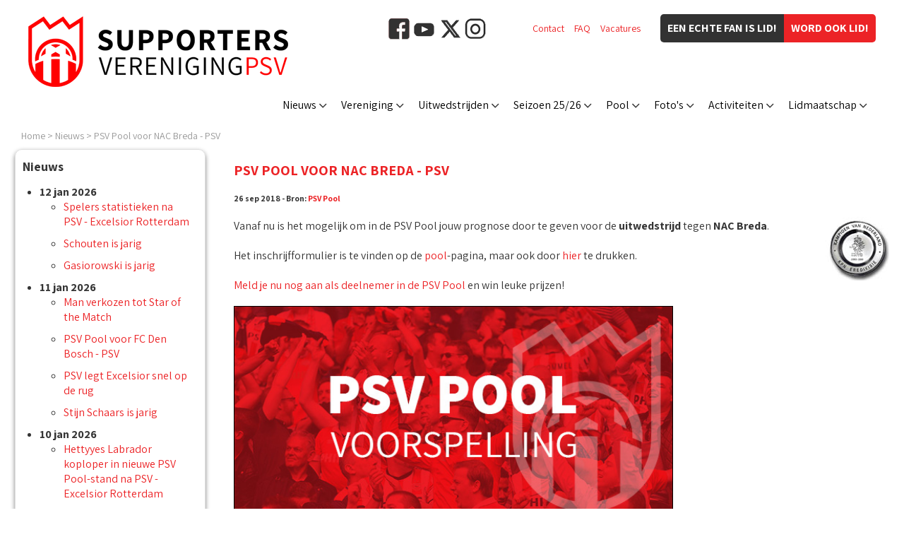

--- FILE ---
content_type: text/html
request_url: https://www.supver-psv.nl/nl/nieuws/11347.html
body_size: 19970
content:
<!DOCTYPE html PUBLIC "-//W3C//DTD XHTML 1.0 Transitional//EN" "http://www.w3.org/TR/xhtml1/DTD/xhtml1-transitional.dtd">

<html xmlns="http://www.w3.org/1999/xhtml">	<head>
		<title>PSV Pool voor NAC Breda - PSV - 26 sep 2018 - Nieuws - Supportersvereniging PSV</title>
		<meta http-equiv="pragma" content="no-cache" />
		<meta http-equiv="Content-Type" content="text/html; charset=ISO-8859-1" />
		<meta http-equiv="language" content="NL" />
		<meta http-equiv="content-language" content="nl-NL" />
		<meta name="viewport" content="width=device-width,initial-scale=1.0" />
		<meta name="Description" content=" Vanaf nu is het mogelijk om in de PSV Pool jouw prognose door te geven voor de uitwedstrijd tegen NAC Breda . Het inschrijfformulier is te vinden op de pool -pagina maar ook door hier te drukken. Meld je nu nog aan als deelnemer in de PSV Pool en win leuke prijzen! " />
		<meta name="Keywords"    content="psv, eindhoven, supportersvereniging, fans, psvfans, twaalfde man, pool, door, -pagina, aan, breda, deelnemer, drukken, geven, hier" />
     <meta name="Robots" content="INDEX, FOLLOW" />
		<meta name="Rating"      content="General" />
		<meta name="Revisit"     content="2" />
		<meta name="twitter:widgets:csp" content="on" />
		<link rel="shortcut icon" href="/favicon.ico" type="image/x-icon" />
		<link rel="apple-touch-icon" sizes="57x57" href="/apple-icon-57x57.png" />
		<link rel="apple-touch-icon" sizes="60x60" href="/apple-icon-60x60.png" />
		<link rel="apple-touch-icon" sizes="72x72" href="/apple-icon-72x72.png" />
		<link rel="apple-touch-icon" sizes="76x76" href="/apple-icon-76x76.png" />
		<link rel="apple-touch-icon" sizes="114x114" href="/apple-icon-114x114.png" />
		<link rel="apple-touch-icon" sizes="120x120" href="/apple-icon-120x120.png" />
		<link rel="apple-touch-icon" sizes="144x144" href="/apple-icon-144x144.png" />
		<link rel="apple-touch-icon" sizes="152x152" href="/apple-icon-152x152.png" />
		<link rel="apple-touch-icon" sizes="180x180" href="/apple-icon-180x180.png" />
		<link rel="icon" type="image/png" sizes="192x192"  href="/android-icon-192x192.png" />
		<link rel="icon" type="image/png" sizes="32x32" href="/favicon-32x32.png" />
		<link rel="icon" type="image/png" sizes="96x96" href="/favicon-96x96.png" />
		<link rel="icon" type="image/png" sizes="16x16" href="/favicon-16x16.png" />
		<link rel="manifest" href="/manifest.json" />
		<meta name="msapplication-TileColor" content="#ffffff" />
		<meta name="msapplication-TileImage" content="/ms-icon-144x144.png" />
		<meta name="theme-color" content="#ffffff" />
		<script type="text/javascript" src="/js/jquery-1.11.3.min.js"></script>
		<script type="text/javascript" src="/js/jquery.cycle.all.js"></script>
		<script type="text/javascript" src="/js/website2020.js?20221026-1"></script>
		<link rel="canonical" href="/nl/nieuws/11347.html" />
		<link href="https://fonts.googleapis.com/css2?family=Assistant:wght@400;700&amp;display=swap" rel="stylesheet" />
		<link href="/css/website2020.css?20250708-2" type="text/css" rel="stylesheet" />
<meta property="og:title" content="PSV Pool voor NAC Breda - PSV" />
<meta property="og:type" content="website" />
<meta property="og:url" content="https://www.supver-psv.nl/nl/nieuws/11347.html" />
<meta property="og:description" content="Vanaf nu is het mogelijk om in de PSV Pool jouw prognose door te geven voor de uitwedstrijd tegen NAC ..." />
<meta name="twitter:card" content="summary_large_image" />
<meta name="twitter:site" content="@supverpsv" />
<meta name="twitter:creator" content="@supverpsv" />
<meta name="twitter:title" content="PSV Pool voor NAC Breda - PSV" />
<meta name="twitter:description" content="Vanaf nu is het mogelijk om in de PSV Pool jouw prognose door te geven voor de uitwedstrijd tegen NAC ..." />
<meta name="twitter:image" content="https://www.supver-psv.nl/img/nieuws/psvpool-voorspelling.jpg" />
<meta property="og:image" content="https://www.supver-psv.nl/img/nieuws/psvpool-voorspelling.jpg" />
<!-- Facebook Pixel Code -->
<script>
  !function(f,b,e,v,n,t,s)
  {if(f.fbq)return;n=f.fbq=function(){n.callMethod?
  n.callMethod.apply(n,arguments):n.queue.push(arguments)};
  if(!f._fbq)f._fbq=n;n.push=n;n.loaded=!0;n.version='2.0';
  n.queue=[];t=b.createElement(e);t.async=!0;
  t.src=v;s=b.getElementsByTagName(e)[0];
  s.parentNode.insertBefore(t,s)}(window, document,'script',
  'https://connect.facebook.net/en_US/fbevents.js');
  fbq('init', '584947215484655');
  fbq('track', 'PageView');
</script>
<noscript><img height="1" width="1" style="display:none"
  src="https://www.facebook.com/tr?id=584947215484655&amp;ev=PageView&amp;noscript=1"
/></noscript>
<!-- End Facebook Pixel Code -->
<script type="text/javascript">
  (function(i,s,o,g,r,a,m){i['GoogleAnalyticsObject']=r;i[r]=i[r]||function(){
  (i[r].q=i[r].q||[]).push(arguments)},i[r].l=1*new Date();a=s.createElement(o),
  m=s.getElementsByTagName(o)[0];a.async=1;a.src=g;m.parentNode.insertBefore(a,m)
  })(window,document,'script','//www.google-analytics.com/analytics.js','ga');
  ga('create', 'UA-10686929-1', 'auto');
  ga('send', 'pageview');
</script>
<!-- Google tag (gtag.js) -->
<script async src="https://www.googletagmanager.com/gtag/js?id=G-H93MDD15RN"></script>
<script>
  window.dataLayer = window.dataLayer || [];
  function gtag(){dataLayer.push(arguments);}
  gtag('js', new Date());
  gtag('config', 'G-H93MDD15RN');
</script>
	</head>
<body>
<div class="LogoHidden"><img src="/img/logo_supportersvereniging-psv_4.jpg" alt="Supportersvereniging PSV" /></div>
<div class="ColumnFans"></div>
<div class="Website">
<div class="LogoSupVer"></div><div class="ButtonItems"><div class="ButtonJoin2"><a href="/nl/vereniging/lidworden.html">Word ook lid!</a></div><div class="ButtonJoin1">Een echte fan is lid!</div></div><div class="LinkItems"><div class="Item"><a href="/nl/vereniging/contact.html">Contact</a></div><div class="Item"><a href="/nl/vereniging/meestgesteldevragen.html">FAQ</a></div><div class="Item"><a href="/vacature/">Vacatures</a></div></div><div class="BlockSocialMedia"><a href="https://www.facebook.com/SupportersverenigingPSV/" target="_blank"><img src="/img/icon_facebook_2.png" alt="Facebook" /></a><a href="https://www.youtube.com/user/supverpsv/" target="_blank"><img src="/img/icon_youtube.png" alt="YouTube" /></a><a href="https://x.com/supverpsv/" target="_blank"><img src="/img/icon_x.png" alt="X" /></a><a href="https://www.instagram.com/supverpsv/" target="_blank"><img src="/img/icon_instagram.png" alt="Instagram" /></a></div><div class="MenuButton Radius"><div class="MenuButtonBox"><div class="MenuButtonInner"></div></div></div>
<div class="MenuBar" style="width:880px;"><div class="MenuItem" id="MenuItem0"><a href="/nl/nieuws/">Nieuws</a></div><div class="MenuItem" id="MenuItem1"><a href="/nl/vereniging/">Vereniging</a></div><div class="MenuItem" id="MenuItem2"><a href="/nl/uitwedstrijden/">Uitwedstrijden</a></div><div class="MenuItem" id="MenuItem3"><a href="/nl/seizoen/selectie.html">Seizoen 25/26</a></div><div class="MenuItem" id="MenuItem4"><a href="/nl/pool/">Pool</a></div><div class="MenuItem" id="MenuItem5"><a href="/nl/nieuws/dossiers/homebezoeken.html">Foto's</a></div><div class="MenuItem" id="MenuItem6"><a href="/nl/activiteiten/">Activiteiten</a></div><div class="MenuItem" id="MenuItem7"><a href="/nl/lidmaatschap/">Lidmaatschap</a></div></div>
<div id="SubMenu0" class="SubMenu">
<div class="SubMenuItem"><a href="/nl/nieuws/">Laatste nieuws</a></div>
<div class="SubMenuItem"><a href="/nl/nieuws/dossiers.html">Dossiers</a></div>
<div class="SubMenuItem"><a href="/nl/nieuws/dossiers/eeuwig-trouw-tv.html">&bull; Eeuwig Trouw TV</a></div>
<div class="SubMenuItem"><a href="/nl/nieuws/dossiers/oude-glorie.html">&bull; Oude glorie</a></div>
<div class="SubMenuItem"><a href="/nl/nieuws/dossiers/blog-van-eric.html">&bull; Blog van Eric</a></div>
</div>
<div id="SubMenu1" class="SubMenu">
<div class="SubMenuItem"><a href="/nl/vereniging/">Over ons</a></div>
<div class="SubMenuItem"><a href="/nl/vereniging/historie.html">&bull; Historie</a></div>
<div class="SubMenuItem"><a href="/nl/vereniging/bestuur.html">&bull; Bestuur</a></div>
<div class="SubMenuItem"><a href="/nl/vereniging/eregalerij.html">&bull; Eregalerij</a></div>
<div class="SubMenuItem"><a href="/nl/vereniging/chapters.html">&bull; Chapters</a></div>
<div class="SubMenuItem"><a href="/nl/vereniging/vrijwilligers.html">&bull; Vrijwilliger van de maand</a></div>
<div class="SubMenuItem"><a href="/nl/vereniging/contact.html">&bull; Contact</a></div>
<div class="SubMenuItem"><a href="/nl/vereniging/supportershome.html">Supportershome</a></div>
<div class="SubMenuItem"><a href="/nl/vereniging/clubbladen.html">Clubbladen</a></div>
<div class="SubMenuItem"><a href="https://www.supver-psv.nl/nl/vereniging/ideeenbus.html">Ideeenbus</a></div>
<div class="SubMenuItem"><a href="/nl/psv/clublied.html">Clublied</a></div>
<div class="SubMenuItem"><a href="/nl/vereniging/meestgesteldevragen.html">Meest gestelde vragen</a></div>
<div class="SubMenuItem"><a href="/alv/">ALV </a></div>
</div>
<div id="SubMenu2" class="SubMenu">
<div class="SubMenuItem"><a href="/nl/uitwedstrijden/">Informatie</a></div>
<div class="SubMenuItem"><a href="/nl/uitwedstrijden/schema.html">Programma</a></div>
<div class="SubMenuItem"><a href="/nl/uitwedstrijden/reisreglement.html">Reisreglement</a></div>
</div>
<div id="SubMenu3" class="SubMenu">
<div class="SubMenuItem"><a href="/nl/seizoen/selectie.html">PSV 1</a></div>
<div class="SubMenuItem"><a href="/nl/seizoen/wedstrijden.html">&bull; Alle wedstrijden</a></div>
<div class="SubMenuItem"><a href="/nl/seizoen/wedstrijden/eredivisie.html">&bull; Eredivisie</a></div>
<div class="SubMenuItem"><a href="/nl/seizoen/wedstrijden/knvb-beker.html">&bull; KNVB Beker</a></div>
<div class="SubMenuItem"><a href="/nl/seizoen/wedstrijden/champions-league.html">&bull; Champions League</a></div>
<div class="SubMenuItem"><a href="/nl/seizoen/wedstrijden/johan-cruijff-schaal.html">&bull; Johan Cruijff Schaal</a></div>
<div class="SubMenuItem"><a href="/nl/seizoen/wedstrijden/vriendschappelijk.html">&bull; Vriendschappelijk</a></div>
<div class="SubMenuItem"><a href="/nl/seizoen/playerofthematch.html">&bull; Star of the match</a></div>
<div class="SubMenuItem"><a href="/nl/mascotte/">&bull; Mascotte</a></div>
<div class="SubMenuItem"><a href="/nl/spelersstatistieken/">&bull; Spelersstatistieken</a></div>
<div class="SubMenuItem"><a href="/nl/seizoen/wedstrijden/jong-psv.html">Jong PSV</a></div>
<div class="SubMenuItem"><a href="/nl/seizoen/wedstrijden/jong-psv.html">&bull; Keuken Kampioen Divisie</a></div>
<div class="SubMenuItem"><a href="/nl/seizoen/wedstrijden/psv-vrouwen.html">PSV Vrouwen</a></div>
<div class="SubMenuItem"><a href="/nl/seizoen/wedstrijden/psv-vrouwen.html">&bull; Azerion Vrouwen Eredivisie</a></div>
<div class="SubMenuItem"><a href="/nl/seizoen/wedstrijden/knvb-beker-vrouwen.html">&bull; KNVB Beker Vrouwen</a></div>
</div>
<div id="SubMenu4" class="SubMenu">
<div class="SubMenuItem"><a href="https://www.supver-psv.nl/nl/pool/inzenden.html">Inzenden</a></div>
<div class="SubMenuItem"><a href="/nl/pool/schema.html">Schema</a></div>
<div class="SubMenuItem"><a href="/nl/pool/statistieken.html">Statistieken</a></div>
<div class="SubMenuItem"><a href="https://www.supver-psv.nl/nl/pool/aanmelden.html">Aanmelden</a></div>
<div class="SubMenuItem"><a href="/nl/pool/puntentelling.html">Puntenverdeling</a></div>
<div class="SubMenuItem"><a href="/nl/pool/prijzen.html">Prijzen</a></div>
<div class="SubMenuItem"><a href="https://www.supver-psv.nl/nl/pool/naamvergeten.html">Poolnaam vergeten?</a></div>
<div class="SubMenuItem"><a href="/nl/pool/meestgesteldevragen.html">Meest gestelde vragen</a></div>
<div class="SubMenuItem"><a href="/nl/pool/totaalstand.html">Totaal</a></div>
<div class="SubMenuItem"><a href="/nl/pool/stand-periode-3.html">&bull; Periode 3</a></div>
<div class="SubMenuItem"><a href="/nl/pool/einduitslagstand.html">&bull; Einduitslag</a></div>
<div class="SubMenuItem"><a href="/nl/pool/doelpuntenpsvstand.html">&bull; Doelpunten PSV</a></div>
<div class="SubMenuItem"><a href="/nl/pool/gemiddeldestand.html">&bull; Gemiddelden</a></div>
<div class="SubMenuItem"><a href="/nl/pool/subklassementen.html">Subklassementen</a></div>
<div class="SubMenuItem"><a href="/nl/pool/subklassementen-stand.html">&bull; Stand</a></div>
</div>
<div id="SubMenu5" class="SubMenu">
<div class="SubMenuItem"><a href="/nl/nieuws/dossiers/homebezoeken.html">Homebezoeken met spelers</a></div>
<div class="SubMenuItem"><a href="/nl/nieuws/dossiers/homebezoeken.html">Overige</a></div>
</div>
<div id="SubMenu6" class="SubMenu">
<div class="SubMenuItem"><a href="/pubquiz/">Pubquiz</a></div>
<div class="SubMenuItem"><a href="/bingo/">Bingo</a></div>
<div class="SubMenuItem"><a href="/nl/activiteiten/darttoernooi.html">Darttoernooi</a></div>
<div class="SubMenuItem"><a href="/nl/activiteiten/jubilarrissenhuldiging.html">Jubilarrissenhuldiging</a></div>
<div class="SubMenuItem"><a href="/nl/activiteiten/fandag.html">Fandag</a></div>
<div class="SubMenuItem"><a href="/ladiesnight/">Ladies night</a></div>
</div>
<div id="SubMenu7" class="SubMenu">
<div class="SubMenuItem"><a href="https://www.supver-psv.nl/nl/vereniging/lidworden.html">Lid worden</a></div>
<div class="SubMenuItem"><a href="/nl/vereniging/lidworden-supver.html">De voordelen op een rij</a></div>
<div class="SubMenuItem"><a href="https://www.supver-psv.nl/nl/vereniging/wijzigingsformulier.html">Wijzigingsformulier</a></div>
<div class="SubMenuItem"><a href="/winactie/">Winacties</a></div>
<div class="SubMenuItem"><a href="/motmschaal/">SOTM schaal uitreiken</a></div>
<div class="SubMenuItem"><a href="/nl/vereniging/middendoekdrager.html">Middendoekdrager</a></div>
<div class="SubMenuItem"><a href="/nl/mascotte/">Wedstrijdmascotte</a></div>
<div class="SubMenuItem"><a href="/nl/mascotte/aanmelden.html">&bull; Aanmelden</a></div>
<div class="SubMenuItem"><a href="/nl/mascotte/voorwaarden.html">&bull; Voorwaarden</a></div>
</div>
<div class="Breadcrump WithData"><a href="/">Home</a> &gt; <a href="/nl/nieuws/">Nieuws</a> &gt; <a href="/nl/nieuws/11347.html">PSV Pool voor NAC Breda - PSV</a></div>
<script type="application/ld+json">
{
  "@context": "https://schema.org",
  "@type": "BreadcrumbList",
  "itemListElement": [
		{"@type": "ListItem","position": 1,"item": {"@id": "https://www.supver-psv.nl/","name": "Home"}}
		,{"@type": "ListItem","position": 2,"item": {"@id": "https://www.supver-psv.nl/nl/nieuws/","name": "Nieuws"}}
		,{"@type": "ListItem","position": 3,"item": {"@id": "https://www.supver-psv.nl/nl/nieuws/11347.html","name": "PSV Pool voor NAC Breda - PSV"}}
	]
}
</script>
<div class="Content"><div class="ColumnSubMenuItems"><div class="SubMenuTitle"><div>Nieuws</div></div><div class="BlockItem"><div class="BlockContent"><h1>Nieuws</h1><ul class="ListOfNewsItems"><li class="ItemDate"><strong>12 jan 2026</strong><ul><li class="ItemNews"><a href="/nl/nieuws/14632.html">Spelers statistieken na PSV - Excelsior Rotterdam</a></li><li class="ItemNews"><a href="/nl/nieuws/14631.html">Schouten is jarig</a></li><li class="ItemNews"><a href="/nl/nieuws/14630.html">Gasiorowski is jarig</a></li></ul></li><li class="ItemDate"><strong>11 jan 2026</strong><ul><li class="ItemNews"><a href="/nl/nieuws/14629.html">Man verkozen tot Star of the Match</a></li><li class="ItemNews"><a href="/nl/nieuws/14628.html">PSV Pool voor FC Den Bosch - PSV</a></li><li class="ItemNews"><a href="/nl/nieuws/14627.html">PSV legt Excelsior snel op de rug</a></li><li class="ItemNews"><a href="/nl/nieuws/14626.html">Stijn Schaars is jarig</a></li></ul></li><li class="ItemDate"><strong>10 jan 2026</strong><ul><li class="ItemNews"><a href="/nl/nieuws/14625.html">Hettyyes Labrador koploper in nieuwe PSV Pool-stand na PSV - Excelsior Rotterdam</a></li><li class="ItemNews"><a href="/nl/nieuws/14624.html">PSV Supporters voorspellen 4-0 voor PSV - Excelsior Rotterdam</a></li></ul></li><li class="ItemDate"><strong>9 jan 2026</strong><ul><li class="ItemNews"><a href="/nl/nieuws/14623.html">Pepi is jarig</a></li></ul></li><li class="ItemDate"><strong>7 jan 2026</strong><ul><li class="ItemNews"><a href="/nl/nieuws/14622.html">Eeuwig Trouw TV: Aflevering 6</a></li></ul></li></ul></div><div class="BlockFooter"><a href="/nl/nieuws/">Overzicht headlines</a></div></div>
<script language="javascript" src="/cgi-bin/banners/banners.pl?code=10_Nieuws" type="text/javascript"></script>
<div class="ClearBoth"></div></div><div class="ColumnContent"><h2>PSV Pool voor NAC Breda - PSV</h2><h5>26 sep 2018 - Bron: <a href="https://www.supver-psv.nl/nl/pool/inzenden.html">PSV Pool</a></h5><img src="/pagina/psv/schaal-01.jpg" alt="" class="NewsPhoto" /> <p>Vanaf nu is het mogelijk om in de PSV Pool jouw prognose door te geven voor de  <strong>uitwedstrijd</strong> tegen <strong>NAC Breda</strong>.</p> <p>Het inschrijfformulier is te vinden op de <a href="https://www.supver-psv.nl/nl/pool/inzenden.html">pool</a>-pagina, maar ook door <a href="http://www.supver-psv.nl/nl/pool/inzenden.html">hier</a> te drukken.</p> <p><a href="https://www.supver-psv.nl/nl/pool/aanmelden.html">Meld je nu nog aan als deelnemer in de PSV Pool</a> en win leuke prijzen!</p>
</p><p><img src="/img/nieuws/psvpool-voorspelling.jpg" class="PhotoNewsItem" alt=""></p><div class="ClearBoth"></div><div><div style="float:left;">
<a href="http://twitter.com/share" class="twitter-share-button" data-text="PSV Pool voor NAC Breda - PSV " data-count="horizontal" data-via="supverpsv">Tweet</a><script type="text/javascript" src="//platform.twitter.com/widgets.js"></script>
</div>
<div style="float:right;"><div id="fb-root"></div><script src="//connect.facebook.net/nl_NL/all.js#appId=167157126680591&amp;xfbml=1"></script><fb:like href="https://www.supver-psv.nl/nl/nieuws/11347.html" send="false" width="288" show_faces="false" font="arial"></fb:like>
<script type="text/javascript">
	FB.init({
		cookie:true,
		status:true,
		xfbml:true,
		channelUrl:'https://www.supver-psv.nl/nl/nieuws/11347.html'
	});
</script>
</div></div><div class="ClearBoth"></div><div class="PanelButtons"><div class="ButtonLeft"><div class="ButtonPreviousActive" onclick="document.location='/cgi-bin/nieuws/nieuwsitem.pl?nummer=11346';"><a href="/cgi-bin/nieuws/nieuwsitem.pl?nummer=11346" class="ButtonActive">&lt; Vorige artikel</a></div></div><div class="ButtonRight"><div class="ButtonNextActive" onclick="document.location='/cgi-bin/nieuws/nieuwsitem.pl?nummer=11348';"><a href="/cgi-bin/nieuws/nieuwsitem.pl?nummer=11348" class="ButtonActive">Volgend artikel &gt;</a></div></div></div><div class="ClearBoth"></div><script type="text/javascript" src="/cgi-bin/extratext.pl?nieuws=1"></script>
</div><div class="ClearBoth"></div></div><div class="Footer"><div class="FooterBlockSocial">Volg ons op:<br /><a href="https://www.facebook.com/SupportersverenigingPSV/" target="_blank"><img src="/img/icon_facebook_2.png" alt="Facebook" /></a><a href="https://www.youtube.com/user/supverpsv/" target="_blank"><img src="/img/icon_youtube.png" alt="YouTube" /></a><a href="https://x.com/supverpsv/" target="_blank"><img src="/img/icon_x.png" alt="X" /></a><a href="https://www.instagram.com/supverpsv/" target="_blank"><img src="/img/icon_instagram.png" alt="Instagram" /></a></div><div class="FooterBlockText"><p>Alle beeldmerken op deze website mogen niet gebruikt worden zonder uitdrukkelijke schriftelijke toestemming van de Supportersvereniging PSV.</p><p><a href="/nl/colofon/disclaimer.html">Disclaimer</a> - <a href="/nl/colofon/privacybeleid.html">Privacy</a> - &copy; Copyright 2026</p></div><div class="ClearBoth"></div></div>
<!-- |nl|en|16,7,19,13,00,2026,2| -->
		</div>		<div class="PanelPopUp"><div class="PopUpTransparant"></div><div class="PopUpContent"></div></div>
		<div class="PanelMobile"></div>
	</body></html>
<!-- 11347 -->
